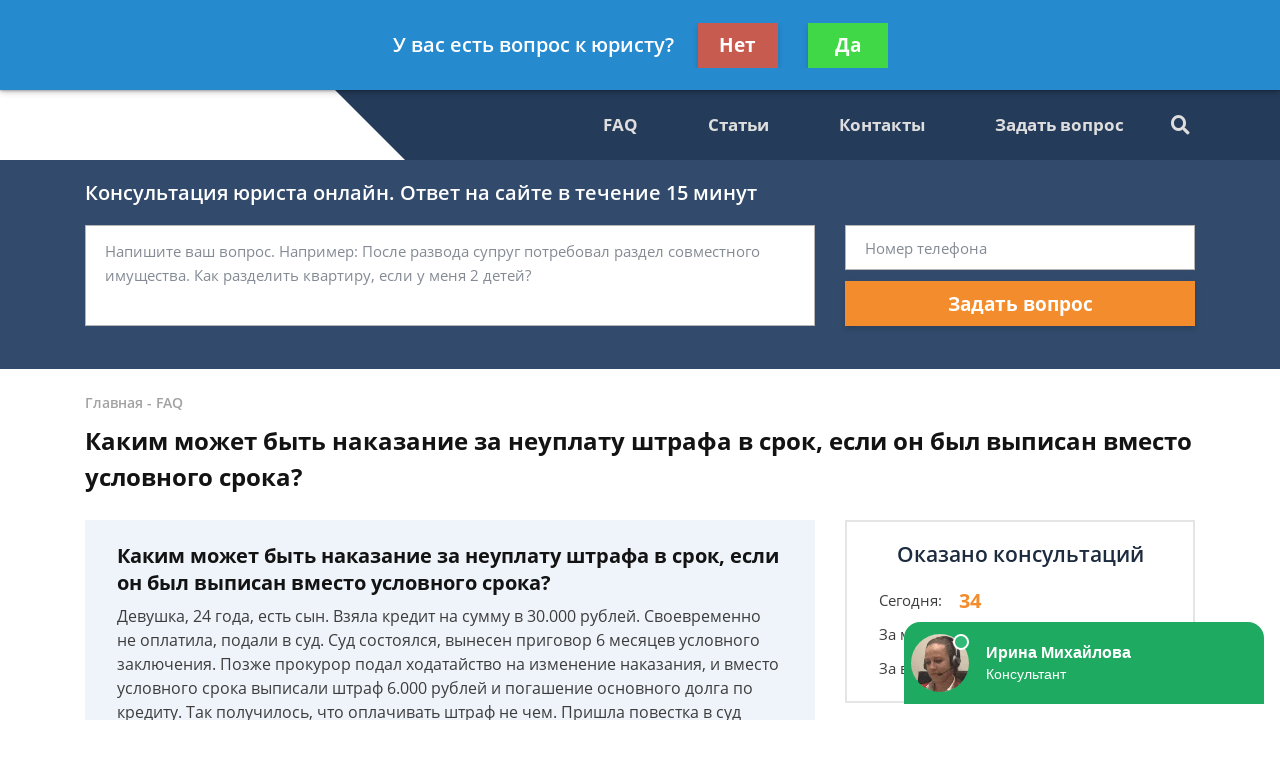

--- FILE ---
content_type: text/plain
request_url: https://www.google-analytics.com/j/collect?v=1&_v=j102&a=699578798&t=pageview&_s=1&dl=https%3A%2F%2Flawsafe.ru%2Ffaq%2Fkakim-mozhet-byit-nakazanie-za-neuplatu-shtrafa-v-%2F&ul=en-us%40posix&dt=%D0%9A%D0%B0%D0%BA%D0%B8%D0%BC%20%D0%BC%D0%BE%D0%B6%D0%B5%D1%82%20%D0%B1%D1%8B%D1%82%D1%8C%20%D0%BD%D0%B0%D0%BA%D0%B0%D0%B7%D0%B0%D0%BD%D0%B8%D0%B5%20%D0%B7%D0%B0%20%D0%BD%D0%B5%D1%83%D0%BF%D0%BB%D0%B0%D1%82%D1%83%20%D1%88%D1%82%D1%80%D0%B0%D1%84%D0%B0%20%D0%B2%20%D1%81%D1%80%D0%BE%D0%BA%2C%20%D0%B5%D1%81%D0%BB%D0%B8%20%D0%BE%D0%BD%20%D0%B1%D1%8B%D0%BB%20%D0%B2%D1%8B%D0%BF%D0%B8%D1%81%D0%B0%D0%BD%20%D0%B2%D0%BC%D0%B5%D1%81%D1%82%D0%BE%20%D1%83%D1%81%D0%BB%D0%BE%D0%B2%D0%BD%D0%BE%D0%B3%D0%BE%20%D1%81%D1%80%D0%BE%D0%BA%D0%B0%20-%20%D0%B1%D0%B5%D1%81%D0%BF%D0%BB%D0%B0%D1%82%D0%BD%D0%B0%D1%8F%20%D0%BA%D0%BE%D0%BD%D1%81%D1%83%D0%BB%D1%8C%D1%82%D0%B0%D1%86%D0%B8%D1%8F%20%D1%8E%D1%80%D0%B8%D1%81%D1%82%D0%B0%20%D0%BE%D0%BD%D0%BB%D0%B0%D0%B9%D0%BD&sr=1280x720&vp=1280x720&_u=YEBAAEABAAAAACAAI~&jid=745282315&gjid=353646881&cid=2064253012.1769818295&tid=UA-136353902-1&_gid=72543087.1769818295&_r=1&_slc=1&gtm=45He61r1n81PSJVW2Dza200&gcd=13l3l3l3l1l1&dma=0&tag_exp=103116026~103200004~104527906~104528500~104684208~104684211~115938465~115938468~116185181~116185182~116988315~117041588&z=1463632281
body_size: -449
content:
2,cG-LS3GDSECLK